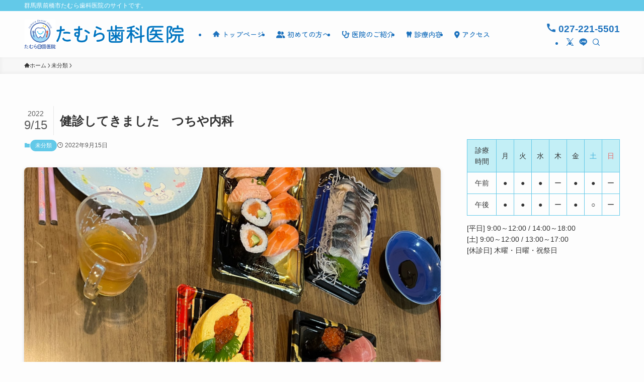

--- FILE ---
content_type: text/html; charset=UTF-8
request_url: http://tamura-dental.info/archives/1050
body_size: 16174
content:
<!DOCTYPE html>
<html lang="ja" data-loaded="false" data-scrolled="false" data-spmenu="closed">
<head>
<meta charset="utf-8">
<meta name="format-detection" content="telephone=no">
<meta http-equiv="X-UA-Compatible" content="IE=edge">
<meta name="viewport" content="width=device-width, viewport-fit=cover">
<title>健診してきました　つちや内科 &#8211; たむら歯科医院【群馬県前橋市】</title>
<meta name='robots' content='max-image-preview:large' />
<link rel="alternate" type="application/rss+xml" title="たむら歯科医院【群馬県前橋市】 &raquo; フィード" href="http://tamura-dental.info/feed" />
<link rel="alternate" type="application/rss+xml" title="たむら歯科医院【群馬県前橋市】 &raquo; コメントフィード" href="http://tamura-dental.info/comments/feed" />
<link rel="alternate" type="application/rss+xml" title="たむら歯科医院【群馬県前橋市】 &raquo; 健診してきました　つちや内科 のコメントのフィード" href="http://tamura-dental.info/archives/1050/feed" />
<link rel='stylesheet' id='font-awesome-all-css' href='http://tamura-dental.info/wp-content/themes/swell/assets/font-awesome/v6/css/all.min.css?ver=2.15.0' type='text/css' media='all' />
<link rel='stylesheet' id='wp-block-library-css' href='http://tamura-dental.info/wp-includes/css/dist/block-library/style.min.css?ver=6.2.8' type='text/css' media='all' />
<link rel='stylesheet' id='swell-icons-css' href='http://tamura-dental.info/wp-content/themes/swell/build/css/swell-icons.css?ver=2.15.0' type='text/css' media='all' />
<link rel='stylesheet' id='main_style-css' href='http://tamura-dental.info/wp-content/themes/swell/build/css/main.css?ver=2.15.0' type='text/css' media='all' />
<link rel='stylesheet' id='swell_blocks-css' href='http://tamura-dental.info/wp-content/themes/swell/build/css/blocks.css?ver=2.15.0' type='text/css' media='all' />
<style id='swell_custom-inline-css' type='text/css'>
:root{--swl-fz--content:4vw;--swl-font_family:"Helvetica Neue", Arial, "Hiragino Kaku Gothic ProN", "Hiragino Sans", Meiryo, sans-serif;--swl-font_weight:400;--color_main:#63c9e8;--color_text:#333;--color_link:#1e73be;--color_htag:#63c9e8;--color_bg:#fdfdfd;--color_gradient1:#d8ffff;--color_gradient2:#87e7ff;--color_main_thin:rgba(124, 251, 255, 0.05 );--color_main_dark:rgba(74, 151, 174, 1 );--color_list_check:#63c9e8;--color_list_num:#63c9e8;--color_list_good:#86dd7b;--color_list_triangle:#f4e03a;--color_list_bad:#f36060;--color_faq_q:#d55656;--color_faq_a:#6599b7;--color_icon_good:#3cd250;--color_icon_good_bg:#ecffe9;--color_icon_bad:#4b73eb;--color_icon_bad_bg:#eafaff;--color_icon_info:#f578b4;--color_icon_info_bg:#fff0fa;--color_icon_announce:#ffa537;--color_icon_announce_bg:#fff5f0;--color_icon_pen:#7a7a7a;--color_icon_pen_bg:#f7f7f7;--color_icon_book:#787364;--color_icon_book_bg:#f8f6ef;--color_icon_point:#ffa639;--color_icon_check:#86d67c;--color_icon_batsu:#f36060;--color_icon_hatena:#5295cc;--color_icon_caution:#f7da38;--color_icon_memo:#84878a;--color_deep01:#e44141;--color_deep02:#3d79d5;--color_deep03:#63a84d;--color_deep04:#f09f4d;--color_pale01:#fff2f0;--color_pale02:#f3f8fd;--color_pale03:#f1f9ee;--color_pale04:#fdf9ee;--color_mark_blue:#b7e3ff;--color_mark_green:#bdf9c3;--color_mark_yellow:#fcf69f;--color_mark_orange:#ffddbc;--border01:solid 1px var(--color_main);--border02:double 4px var(--color_main);--border03:dashed 2px var(--color_border);--border04:solid 4px var(--color_gray);--card_posts_thumb_ratio:56.25%;--list_posts_thumb_ratio:61.805%;--big_posts_thumb_ratio:56.25%;--thumb_posts_thumb_ratio:61.805%;--blogcard_thumb_ratio:56.25%;--color_header_bg:#fdfdfd;--color_header_text:#1e73be;--color_footer_bg:#fdfdfd;--color_footer_text:#333;--container_size:1200px;--article_size:900px;--logo_size_sp:80px;--logo_size_pc:60px;--logo_size_pcfix:50px;}.swl-cell-bg[data-icon="doubleCircle"]{--cell-icon-color:#ffc977}.swl-cell-bg[data-icon="circle"]{--cell-icon-color:#94e29c}.swl-cell-bg[data-icon="triangle"]{--cell-icon-color:#eeda2f}.swl-cell-bg[data-icon="close"]{--cell-icon-color:#ec9191}.swl-cell-bg[data-icon="hatena"]{--cell-icon-color:#93c9da}.swl-cell-bg[data-icon="check"]{--cell-icon-color:#94e29c}.swl-cell-bg[data-icon="line"]{--cell-icon-color:#9b9b9b}.cap_box[data-colset="col1"]{--capbox-color:#f59b5f;--capbox-color--bg:#fff8eb}.cap_box[data-colset="col2"]{--capbox-color:#5fb9f5;--capbox-color--bg:#edf5ff}.cap_box[data-colset="col3"]{--capbox-color:#2fcd90;--capbox-color--bg:#eafaf2}.red_{--the-btn-color:#f74a4a;--the-btn-color2:#ffbc49;--the-solid-shadow: rgba(185, 56, 56, 1 )}.blue_{--the-btn-color:#1e73be;--the-btn-color2:#63c9e8;--the-solid-shadow: rgba(23, 86, 143, 1 )}.green_{--the-btn-color:#62d847;--the-btn-color2:#7bf7bd;--the-solid-shadow: rgba(74, 162, 53, 1 )}.is-style-btn_normal{--the-btn-radius:80px}.is-style-btn_solid{--the-btn-radius:80px}.is-style-btn_shiny{--the-btn-radius:80px}.is-style-btn_line{--the-btn-radius:80px}.post_content blockquote{padding:1.5em 2em 1.5em 3em}.post_content blockquote::before{content:"";display:block;width:5px;height:calc(100% - 3em);top:1.5em;left:1.5em;border-left:solid 1px rgba(180,180,180,.75);border-right:solid 1px rgba(180,180,180,.75);}.mark_blue{background:-webkit-linear-gradient(transparent 64%,var(--color_mark_blue) 0%);background:linear-gradient(transparent 64%,var(--color_mark_blue) 0%)}.mark_green{background:-webkit-linear-gradient(transparent 64%,var(--color_mark_green) 0%);background:linear-gradient(transparent 64%,var(--color_mark_green) 0%)}.mark_yellow{background:-webkit-linear-gradient(transparent 64%,var(--color_mark_yellow) 0%);background:linear-gradient(transparent 64%,var(--color_mark_yellow) 0%)}.mark_orange{background:-webkit-linear-gradient(transparent 64%,var(--color_mark_orange) 0%);background:linear-gradient(transparent 64%,var(--color_mark_orange) 0%)}[class*="is-style-icon_"]{color:#333;border-width:0}[class*="is-style-big_icon_"]{border-width:2px;border-style:solid}[data-col="gray"] .c-balloon__text{background:#f7f7f7;border-color:#ccc}[data-col="gray"] .c-balloon__before{border-right-color:#f7f7f7}[data-col="green"] .c-balloon__text{background:#d1f8c2;border-color:#9ddd93}[data-col="green"] .c-balloon__before{border-right-color:#d1f8c2}[data-col="blue"] .c-balloon__text{background:#e2f6ff;border-color:#93d2f0}[data-col="blue"] .c-balloon__before{border-right-color:#e2f6ff}[data-col="red"] .c-balloon__text{background:#ffebeb;border-color:#f48789}[data-col="red"] .c-balloon__before{border-right-color:#ffebeb}[data-col="yellow"] .c-balloon__text{background:#f9f7d2;border-color:#fbe593}[data-col="yellow"] .c-balloon__before{border-right-color:#f9f7d2}.-type-list2 .p-postList__body::after,.-type-big .p-postList__body::after{content: "READ MORE »";}.c-postThumb__cat{background-color:#63c9e8;color:#fff;background-image: repeating-linear-gradient(-45deg,rgba(255,255,255,.1),rgba(255,255,255,.1) 6px,transparent 6px,transparent 12px)}.post_content h2:where(:not([class^="swell-block-"]):not(.faq_q):not(.p-postList__title)){padding:1em;border-radius:2px;color:#fff;background:var(--color_htag)}.post_content h2:where(:not([class^="swell-block-"]):not(.faq_q):not(.p-postList__title))::before{position:absolute;display:block;pointer-events:none;content:"";width:calc(100% - 8px);height:calc(100% - 8px);top:4px;left:4px;right:auto;bottom:auto;border:dashed 1px #fff}.post_content h3:where(:not([class^="swell-block-"]):not(.faq_q):not(.p-postList__title)){padding:0 .5em .5em}.post_content h3:where(:not([class^="swell-block-"]):not(.faq_q):not(.p-postList__title))::before{content:"";width:100%;height:4px;background:-webkit-linear-gradient(135deg, transparent 25%,var(--color_htag) 25%,var(--color_htag) 50%,transparent 50%,transparent 75%,var(--color_htag) 75%,var(--color_htag));background:linear-gradient(135deg, transparent 25%,var(--color_htag) 25%,var(--color_htag) 50%,transparent 50%,transparent 75%,var(--color_htag) 75%,var(--color_htag));background-size:4px 4px;opacity:0.5}.post_content h4:where(:not([class^="swell-block-"]):not(.faq_q):not(.p-postList__title)){padding:0 0 0 16px;border-left:solid 2px var(--color_htag)}.l-header__bar{color:#fff;background:var(--color_main)}.c-gnav a::after{background:var(--color_main);width:100%;height:0px}.p-spHeadMenu .menu-item.-current{border-bottom-color:var(--color_main)}.c-gnav > li:hover > a::after,.c-gnav > .-current > a::after{height:6px}.c-gnav .sub-menu{color:#333;background:#fff}.l-fixHeader::before{opacity:0.9}#pagetop{border-radius:50%}#fix_bottom_menu{color:#ffffff}#fix_bottom_menu::before{background:#1e73be;opacity:0.9}#before_footer_widget{margin-bottom:0}.c-widget__title.-spmenu{padding:.5em .75em;border-radius:var(--swl-radius--2, 0px);background:var(--color_main);color:#fff;}.c-widget__title.-footer{padding:.5em}.c-widget__title.-footer::before{content:"";bottom:0;left:0;width:40%;z-index:1;background:var(--color_main)}.c-widget__title.-footer::after{content:"";bottom:0;left:0;width:100%;background:var(--color_border)}.c-secTitle{border-left:solid 2px var(--color_main);padding:0em .75em}.p-spMenu{color:#333}.p-spMenu__inner::before{background:#fdfdfd;opacity:1}.p-spMenu__overlay{background:#000;opacity:0.6}[class*="page-numbers"]{color:#fff;background-color:#dedede}a{text-decoration: none}.l-topTitleArea.c-filterLayer::before{background-color:#00b8dd;opacity:0.5;content:""}@media screen and (min-width: 960px){:root{}}@media screen and (max-width: 959px){:root{}.l-header__logo{margin-right:auto}.l-header__inner{-webkit-box-pack:end;-webkit-justify-content:flex-end;justify-content:flex-end}}@media screen and (min-width: 600px){:root{--swl-fz--content:16px;}}@media screen and (max-width: 599px){:root{}}@media (min-width: 1108px) {.alignwide{left:-100px;width:calc(100% + 200px);}}@media (max-width: 1108px) {.-sidebar-off .swell-block-fullWide__inner.l-container .alignwide{left:0px;width:100%;}}.l-fixHeader .l-fixHeader__gnav{order:0}[data-scrolled=true] .l-fixHeader[data-ready]{opacity:1;-webkit-transform:translateY(0)!important;transform:translateY(0)!important;visibility:visible}.-body-solid .l-fixHeader{box-shadow:0 2px 4px var(--swl-color_shadow)}.l-fixHeader__inner{align-items:stretch;color:var(--color_header_text);display:flex;padding-bottom:0;padding-top:0;position:relative;z-index:1}.l-fixHeader__logo{align-items:center;display:flex;line-height:1;margin-right:24px;order:0;padding:16px 0}[data-scrolled=true] #fix_bottom_menu{bottom:0}#fix_bottom_menu{box-shadow:0 0 4px rgba(0,0,0,.1);transition:bottom .4s;width:100%;z-index:100}#fix_bottom_menu:before{display:block;z-index:0}#fix_bottom_menu .menu_list{align-items:center;display:flex;height:50px;justify-content:space-between;padding:2px 0 0;position:relative;z-index:1}#fix_bottom_menu .menu_btn .open_btn{opacity:1;-webkit-transform:scale(1.1);transform:scale(1.1)}#fix_bottom_menu .menu-item{flex:1 1 100%;margin:0;padding:0;text-align:center}#fix_bottom_menu .menu-item a{color:inherit;display:block;line-height:1;text-decoration:none}#fix_bottom_menu .menu-item i{color:inherit;display:block;font-size:20px;height:20px;line-height:20px;text-align:center}#fix_bottom_menu .menu-item i:before{color:inherit;display:inline-block}#fix_bottom_menu span{color:inherit;display:block;font-size:10px;line-height:1;margin-top:4px;width:100%}@media not all and (min-width:960px){#fix_bottom_menu{display:block;padding-bottom:calc(env(safe-area-inset-bottom)*.5)}}.is-style-btn_normal a,.is-style-btn_shiny a{box-shadow:var(--swl-btn_shadow)}.c-shareBtns__btn,.is-style-balloon>.c-tabList .c-tabList__button,.p-snsCta,[class*=page-numbers]{box-shadow:var(--swl-box_shadow)}.p-articleThumb__img,.p-articleThumb__youtube{box-shadow:var(--swl-img_shadow)}.p-pickupBanners__item .c-bannerLink,.p-postList__thumb{box-shadow:0 2px 8px rgba(0,0,0,.1),0 4px 4px -4px rgba(0,0,0,.1)}.p-postList.-w-ranking li:before{background-image:repeating-linear-gradient(-45deg,hsla(0,0%,100%,.1),hsla(0,0%,100%,.1) 6px,transparent 0,transparent 12px);box-shadow:1px 1px 4px rgba(0,0,0,.2)}:root{--swl-radius--2:2px;--swl-radius--4:4px;--swl-radius--8:8px}.c-categoryList__link,.c-tagList__link,.tag-cloud-link{border-radius:16px;padding:6px 10px}.-related .p-postList__thumb,.is-style-bg_gray,.is-style-bg_main,.is-style-bg_main_thin,.is-style-bg_stripe,.is-style-border_dg,.is-style-border_dm,.is-style-border_sg,.is-style-border_sm,.is-style-dent_box,.is-style-note_box,.is-style-stitch,[class*=is-style-big_icon_],input[type=number],input[type=text],textarea{border-radius:4px}.-ps-style-img .p-postList__link,.-type-thumb .p-postList__link,.p-postList__thumb{border-radius:12px;overflow:hidden;z-index:0}.c-widget .-type-list.-w-ranking .p-postList__item:before{border-radius:16px;left:2px;top:2px}.c-widget .-type-card.-w-ranking .p-postList__item:before{border-radius:0 0 4px 4px}.c-postThumb__cat{border-radius:16px;margin:.5em;padding:0 8px}.cap_box_ttl{border-radius:2px 2px 0 0}.cap_box_content{border-radius:0 0 2px 2px}.cap_box.is-style-small_ttl .cap_box_content{border-radius:0 2px 2px 2px}.cap_box.is-style-inner .cap_box_content,.cap_box.is-style-onborder_ttl .cap_box_content,.cap_box.is-style-onborder_ttl2 .cap_box_content,.cap_box.is-style-onborder_ttl2 .cap_box_ttl,.cap_box.is-style-shadow{border-radius:2px}.is-style-more_btn a,.p-postList__body:after,.submit{border-radius:40px}@media (min-width:960px){#sidebar .-type-list .p-postList__thumb{border-radius:8px}}@media not all and (min-width:960px){.-ps-style-img .p-postList__link,.-type-thumb .p-postList__link,.p-postList__thumb{border-radius:8px}}.l-header__bar{position:relative;width:100%}.l-header__bar .c-catchphrase{color:inherit;font-size:12px;letter-spacing:var(--swl-letter_spacing,.2px);line-height:14px;margin-right:auto;overflow:hidden;padding:4px 0;white-space:nowrap;width:50%}.l-header__bar .c-iconList .c-iconList__link{margin:0;padding:4px 6px}.l-header__barInner{align-items:center;display:flex;justify-content:flex-end}@media (min-width:960px){.-series .l-header__inner{align-items:stretch;display:flex}.-series .l-header__logo{align-items:center;display:flex;flex-wrap:wrap;margin-right:24px;padding:16px 0}.-series .l-header__logo .c-catchphrase{font-size:13px;padding:4px 0}.-series .c-headLogo{margin-right:16px}.-series-right .l-header__inner{justify-content:space-between}.-series-right .c-gnavWrap{margin-left:auto}.-series-right .w-header{margin-left:12px}.-series-left .w-header{margin-left:auto}}@media (min-width:960px) and (min-width:600px){.-series .c-headLogo{max-width:400px}}.c-gnav .sub-menu a:before,.c-listMenu a:before{-webkit-font-smoothing:antialiased;-moz-osx-font-smoothing:grayscale;font-family:icomoon!important;font-style:normal;font-variant:normal;font-weight:400;line-height:1;text-transform:none}.c-submenuToggleBtn{display:none}.c-listMenu a{padding:.75em 1em .75em 1.5em;transition:padding .25s}.c-listMenu a:hover{padding-left:1.75em;padding-right:.75em}.c-gnav .sub-menu a:before,.c-listMenu a:before{color:inherit;content:"\e921";display:inline-block;left:2px;position:absolute;top:50%;-webkit-transform:translateY(-50%);transform:translateY(-50%);vertical-align:middle}.widget_categories>ul>.cat-item>a,.wp-block-categories-list>li>a{padding-left:1.75em}.c-listMenu .children,.c-listMenu .sub-menu{margin:0}.c-listMenu .children a,.c-listMenu .sub-menu a{font-size:.9em;padding-left:2.5em}.c-listMenu .children a:before,.c-listMenu .sub-menu a:before{left:1em}.c-listMenu .children a:hover,.c-listMenu .sub-menu a:hover{padding-left:2.75em}.c-listMenu .children ul a,.c-listMenu .sub-menu ul a{padding-left:3.25em}.c-listMenu .children ul a:before,.c-listMenu .sub-menu ul a:before{left:1.75em}.c-listMenu .children ul a:hover,.c-listMenu .sub-menu ul a:hover{padding-left:3.5em}.c-gnav li:hover>.sub-menu{opacity:1;visibility:visible}.c-gnav .sub-menu:before{background:inherit;content:"";height:100%;left:0;position:absolute;top:0;width:100%;z-index:0}.c-gnav .sub-menu .sub-menu{left:100%;top:0;z-index:-1}.c-gnav .sub-menu a{padding-left:2em}.c-gnav .sub-menu a:before{left:.5em}.c-gnav .sub-menu a:hover .ttl{left:4px}:root{--color_content_bg:var(--color_bg);}.c-widget__title.-side{padding:.5em}.c-widget__title.-side::before{content:"";bottom:0;left:0;width:40%;z-index:1;background:var(--color_main)}.c-widget__title.-side::after{content:"";bottom:0;left:0;width:100%;background:var(--color_border)}.c-shareBtns__item:not(:last-child){margin-right:4px}.c-shareBtns__btn{padding:8px 0}@media screen and (min-width: 960px){:root{}}@media screen and (max-width: 959px){:root{}}@media screen and (min-width: 600px){:root{}}@media screen and (max-width: 599px){:root{}}.swell-block-fullWide__inner.l-container{--swl-fw_inner_pad:var(--swl-pad_container,0px)}@media (min-width:960px){.-sidebar-on .l-content .alignfull,.-sidebar-on .l-content .alignwide{left:-16px;width:calc(100% + 32px)}.swell-block-fullWide__inner.l-article{--swl-fw_inner_pad:var(--swl-pad_post_content,0px)}.-sidebar-on .swell-block-fullWide__inner .alignwide{left:0;width:100%}.-sidebar-on .swell-block-fullWide__inner .alignfull{left:calc(0px - var(--swl-fw_inner_pad, 0))!important;margin-left:0!important;margin-right:0!important;width:calc(100% + var(--swl-fw_inner_pad, 0)*2)!important}}.p-relatedPosts .p-postList__item{margin-bottom:1.5em}.p-relatedPosts .p-postList__times,.p-relatedPosts .p-postList__times>:last-child{margin-right:0}@media (min-width:600px){.p-relatedPosts .p-postList__item{width:33.33333%}}@media screen and (min-width:600px) and (max-width:1239px){.p-relatedPosts .p-postList__item:nth-child(7),.p-relatedPosts .p-postList__item:nth-child(8){display:none}}@media screen and (min-width:1240px){.p-relatedPosts .p-postList__item{width:25%}}.-index-off .p-toc,.swell-toc-placeholder:empty{display:none}.p-toc.-modal{height:100%;margin:0;overflow-y:auto;padding:0}#main_content .p-toc{border-radius:var(--swl-radius--2,0);margin:4em auto;max-width:800px}#sidebar .p-toc{margin-top:-.5em}.p-toc .__pn:before{content:none!important;counter-increment:none}.p-toc .__prev{margin:0 0 1em}.p-toc .__next{margin:1em 0 0}.p-toc.is-omitted:not([data-omit=ct]) [data-level="2"] .p-toc__childList{height:0;margin-bottom:-.5em;visibility:hidden}.p-toc.is-omitted:not([data-omit=nest]){position:relative}.p-toc.is-omitted:not([data-omit=nest]):before{background:linear-gradient(hsla(0,0%,100%,0),var(--color_bg));bottom:5em;content:"";height:4em;left:0;opacity:.75;pointer-events:none;position:absolute;width:100%;z-index:1}.p-toc.is-omitted:not([data-omit=nest]):after{background:var(--color_bg);bottom:0;content:"";height:5em;left:0;opacity:.75;position:absolute;width:100%;z-index:1}.p-toc.is-omitted:not([data-omit=nest]) .__next,.p-toc.is-omitted:not([data-omit=nest]) [data-omit="1"]{display:none}.p-toc .p-toc__expandBtn{background-color:#f7f7f7;border:rgba(0,0,0,.2);border-radius:5em;box-shadow:0 0 0 1px #bbb;color:#333;display:block;font-size:14px;line-height:1.5;margin:.75em auto 0;min-width:6em;padding:.5em 1em;position:relative;transition:box-shadow .25s;z-index:2}.p-toc[data-omit=nest] .p-toc__expandBtn{display:inline-block;font-size:13px;margin:0 0 0 1.25em;padding:.5em .75em}.p-toc:not([data-omit=nest]) .p-toc__expandBtn:after,.p-toc:not([data-omit=nest]) .p-toc__expandBtn:before{border-top-color:inherit;border-top-style:dotted;border-top-width:3px;content:"";display:block;height:1px;position:absolute;top:calc(50% - 1px);transition:border-color .25s;width:100%;width:22px}.p-toc:not([data-omit=nest]) .p-toc__expandBtn:before{right:calc(100% + 1em)}.p-toc:not([data-omit=nest]) .p-toc__expandBtn:after{left:calc(100% + 1em)}.p-toc.is-expanded .p-toc__expandBtn{border-color:transparent}.p-toc__ttl{display:block;font-size:1.2em;line-height:1;position:relative;text-align:center}.p-toc__ttl:before{content:"\e918";display:inline-block;font-family:icomoon;margin-right:.5em;padding-bottom:2px;vertical-align:middle}#index_modal .p-toc__ttl{margin-bottom:.5em}.p-toc__list li{line-height:1.6}.p-toc__list>li+li{margin-top:.5em}.p-toc__list .p-toc__childList{padding-left:.5em}.p-toc__list [data-level="3"]{font-size:.9em}.p-toc__list .mininote{display:none}.post_content .p-toc__list{padding-left:0}#sidebar .p-toc__list{margin-bottom:0}#sidebar .p-toc__list .p-toc__childList{padding-left:0}.p-toc__link{color:inherit;font-size:inherit;text-decoration:none}.p-toc__link:hover{opacity:.8}.p-toc.-double{background:var(--color_gray);background:linear-gradient(-45deg,transparent 25%,var(--color_gray) 25%,var(--color_gray) 50%,transparent 50%,transparent 75%,var(--color_gray) 75%,var(--color_gray));background-clip:padding-box;background-size:4px 4px;border-bottom:4px double var(--color_border);border-top:4px double var(--color_border);padding:1.5em 1em 1em}.p-toc.-double .p-toc__ttl{margin-bottom:.75em}@media (min-width:960px){#main_content .p-toc{width:92%}}@media (hover:hover){.p-toc .p-toc__expandBtn:hover{border-color:transparent;box-shadow:0 0 0 2px currentcolor}}@media (min-width:600px){.p-toc.-double{padding:2em}}.p-pnLinks{align-items:stretch;display:flex;justify-content:space-between;margin:2em 0}.p-pnLinks__item{font-size:3vw;position:relative;width:49%}.p-pnLinks__item:before{content:"";display:block;height:.5em;pointer-events:none;position:absolute;top:50%;width:.5em;z-index:1}.p-pnLinks__item.-prev:before{border-bottom:1px solid;border-left:1px solid;left:.35em;-webkit-transform:rotate(45deg) translateY(-50%);transform:rotate(45deg) translateY(-50%)}.p-pnLinks__item.-prev .p-pnLinks__thumb{margin-right:8px}.p-pnLinks__item.-next .p-pnLinks__link{justify-content:flex-end}.p-pnLinks__item.-next:before{border-bottom:1px solid;border-right:1px solid;right:.35em;-webkit-transform:rotate(-45deg) translateY(-50%);transform:rotate(-45deg) translateY(-50%)}.p-pnLinks__item.-next .p-pnLinks__thumb{margin-left:8px;order:2}.p-pnLinks__item.-next:first-child{margin-left:auto}.p-pnLinks__link{align-items:center;border-radius:var(--swl-radius--2,0);color:inherit;display:flex;height:100%;line-height:1.4;min-height:4em;padding:.6em 1em .5em;position:relative;text-decoration:none;transition:box-shadow .25s;width:100%}.p-pnLinks__thumb{border-radius:var(--swl-radius--4,0);height:32px;-o-object-fit:cover;object-fit:cover;width:48px}.p-pnLinks .-prev .p-pnLinks__link{border-left:1.25em solid var(--color_main)}.p-pnLinks .-prev:before{color:#fff}.p-pnLinks .-next .p-pnLinks__link{border-right:1.25em solid var(--color_main)}.p-pnLinks .-next:before{color:#fff}@media not all and (min-width:960px){.p-pnLinks.-thumb-on{display:block}.p-pnLinks.-thumb-on .p-pnLinks__item{width:100%}}@media (min-width:600px){.p-pnLinks__item{font-size:13px}.p-pnLinks__thumb{height:48px;width:72px}.p-pnLinks__title{transition:-webkit-transform .25s;transition:transform .25s;transition:transform .25s,-webkit-transform .25s}.-prev>.p-pnLinks__link:hover .p-pnLinks__title{-webkit-transform:translateX(4px);transform:translateX(4px)}.-next>.p-pnLinks__link:hover .p-pnLinks__title{-webkit-transform:translateX(-4px);transform:translateX(-4px)}.p-pnLinks .-prev .p-pnLinks__link:hover{box-shadow:1px 1px 2px var(--swl-color_shadow)}.p-pnLinks .-next .p-pnLinks__link:hover{box-shadow:-1px 1px 2px var(--swl-color_shadow)}}
</style>
<link rel='stylesheet' id='swell-parts/footer-css' href='http://tamura-dental.info/wp-content/themes/swell/build/css/modules/parts/footer.css?ver=2.15.0' type='text/css' media='all' />
<link rel='stylesheet' id='swell-page/single-css' href='http://tamura-dental.info/wp-content/themes/swell/build/css/modules/page/single.css?ver=2.15.0' type='text/css' media='all' />
<link rel='stylesheet' id='classic-theme-styles-css' href='http://tamura-dental.info/wp-includes/css/classic-themes.min.css?ver=6.2.8' type='text/css' media='all' />
<style id='global-styles-inline-css' type='text/css'>
body{--wp--preset--color--black: #000;--wp--preset--color--cyan-bluish-gray: #abb8c3;--wp--preset--color--white: #fff;--wp--preset--color--pale-pink: #f78da7;--wp--preset--color--vivid-red: #cf2e2e;--wp--preset--color--luminous-vivid-orange: #ff6900;--wp--preset--color--luminous-vivid-amber: #fcb900;--wp--preset--color--light-green-cyan: #7bdcb5;--wp--preset--color--vivid-green-cyan: #00d084;--wp--preset--color--pale-cyan-blue: #8ed1fc;--wp--preset--color--vivid-cyan-blue: #0693e3;--wp--preset--color--vivid-purple: #9b51e0;--wp--preset--color--swl-main: var(--color_main);--wp--preset--color--swl-main-thin: var(--color_main_thin);--wp--preset--color--swl-gray: var(--color_gray);--wp--preset--color--swl-deep-01: var(--color_deep01);--wp--preset--color--swl-deep-02: var(--color_deep02);--wp--preset--color--swl-deep-03: var(--color_deep03);--wp--preset--color--swl-deep-04: var(--color_deep04);--wp--preset--color--swl-pale-01: var(--color_pale01);--wp--preset--color--swl-pale-02: var(--color_pale02);--wp--preset--color--swl-pale-03: var(--color_pale03);--wp--preset--color--swl-pale-04: var(--color_pale04);--wp--preset--gradient--vivid-cyan-blue-to-vivid-purple: linear-gradient(135deg,rgba(6,147,227,1) 0%,rgb(155,81,224) 100%);--wp--preset--gradient--light-green-cyan-to-vivid-green-cyan: linear-gradient(135deg,rgb(122,220,180) 0%,rgb(0,208,130) 100%);--wp--preset--gradient--luminous-vivid-amber-to-luminous-vivid-orange: linear-gradient(135deg,rgba(252,185,0,1) 0%,rgba(255,105,0,1) 100%);--wp--preset--gradient--luminous-vivid-orange-to-vivid-red: linear-gradient(135deg,rgba(255,105,0,1) 0%,rgb(207,46,46) 100%);--wp--preset--gradient--very-light-gray-to-cyan-bluish-gray: linear-gradient(135deg,rgb(238,238,238) 0%,rgb(169,184,195) 100%);--wp--preset--gradient--cool-to-warm-spectrum: linear-gradient(135deg,rgb(74,234,220) 0%,rgb(151,120,209) 20%,rgb(207,42,186) 40%,rgb(238,44,130) 60%,rgb(251,105,98) 80%,rgb(254,248,76) 100%);--wp--preset--gradient--blush-light-purple: linear-gradient(135deg,rgb(255,206,236) 0%,rgb(152,150,240) 100%);--wp--preset--gradient--blush-bordeaux: linear-gradient(135deg,rgb(254,205,165) 0%,rgb(254,45,45) 50%,rgb(107,0,62) 100%);--wp--preset--gradient--luminous-dusk: linear-gradient(135deg,rgb(255,203,112) 0%,rgb(199,81,192) 50%,rgb(65,88,208) 100%);--wp--preset--gradient--pale-ocean: linear-gradient(135deg,rgb(255,245,203) 0%,rgb(182,227,212) 50%,rgb(51,167,181) 100%);--wp--preset--gradient--electric-grass: linear-gradient(135deg,rgb(202,248,128) 0%,rgb(113,206,126) 100%);--wp--preset--gradient--midnight: linear-gradient(135deg,rgb(2,3,129) 0%,rgb(40,116,252) 100%);--wp--preset--duotone--dark-grayscale: url('#wp-duotone-dark-grayscale');--wp--preset--duotone--grayscale: url('#wp-duotone-grayscale');--wp--preset--duotone--purple-yellow: url('#wp-duotone-purple-yellow');--wp--preset--duotone--blue-red: url('#wp-duotone-blue-red');--wp--preset--duotone--midnight: url('#wp-duotone-midnight');--wp--preset--duotone--magenta-yellow: url('#wp-duotone-magenta-yellow');--wp--preset--duotone--purple-green: url('#wp-duotone-purple-green');--wp--preset--duotone--blue-orange: url('#wp-duotone-blue-orange');--wp--preset--font-size--small: 0.9em;--wp--preset--font-size--medium: 1.1em;--wp--preset--font-size--large: 1.25em;--wp--preset--font-size--x-large: 42px;--wp--preset--font-size--xs: 0.75em;--wp--preset--font-size--huge: 1.6em;--wp--preset--spacing--20: 0.44rem;--wp--preset--spacing--30: 0.67rem;--wp--preset--spacing--40: 1rem;--wp--preset--spacing--50: 1.5rem;--wp--preset--spacing--60: 2.25rem;--wp--preset--spacing--70: 3.38rem;--wp--preset--spacing--80: 5.06rem;--wp--preset--shadow--natural: 6px 6px 9px rgba(0, 0, 0, 0.2);--wp--preset--shadow--deep: 12px 12px 50px rgba(0, 0, 0, 0.4);--wp--preset--shadow--sharp: 6px 6px 0px rgba(0, 0, 0, 0.2);--wp--preset--shadow--outlined: 6px 6px 0px -3px rgba(255, 255, 255, 1), 6px 6px rgba(0, 0, 0, 1);--wp--preset--shadow--crisp: 6px 6px 0px rgba(0, 0, 0, 1);}:where(.is-layout-flex){gap: 0.5em;}body .is-layout-flow > .alignleft{float: left;margin-inline-start: 0;margin-inline-end: 2em;}body .is-layout-flow > .alignright{float: right;margin-inline-start: 2em;margin-inline-end: 0;}body .is-layout-flow > .aligncenter{margin-left: auto !important;margin-right: auto !important;}body .is-layout-constrained > .alignleft{float: left;margin-inline-start: 0;margin-inline-end: 2em;}body .is-layout-constrained > .alignright{float: right;margin-inline-start: 2em;margin-inline-end: 0;}body .is-layout-constrained > .aligncenter{margin-left: auto !important;margin-right: auto !important;}body .is-layout-constrained > :where(:not(.alignleft):not(.alignright):not(.alignfull)){max-width: var(--wp--style--global--content-size);margin-left: auto !important;margin-right: auto !important;}body .is-layout-constrained > .alignwide{max-width: var(--wp--style--global--wide-size);}body .is-layout-flex{display: flex;}body .is-layout-flex{flex-wrap: wrap;align-items: center;}body .is-layout-flex > *{margin: 0;}:where(.wp-block-columns.is-layout-flex){gap: 2em;}.has-black-color{color: var(--wp--preset--color--black) !important;}.has-cyan-bluish-gray-color{color: var(--wp--preset--color--cyan-bluish-gray) !important;}.has-white-color{color: var(--wp--preset--color--white) !important;}.has-pale-pink-color{color: var(--wp--preset--color--pale-pink) !important;}.has-vivid-red-color{color: var(--wp--preset--color--vivid-red) !important;}.has-luminous-vivid-orange-color{color: var(--wp--preset--color--luminous-vivid-orange) !important;}.has-luminous-vivid-amber-color{color: var(--wp--preset--color--luminous-vivid-amber) !important;}.has-light-green-cyan-color{color: var(--wp--preset--color--light-green-cyan) !important;}.has-vivid-green-cyan-color{color: var(--wp--preset--color--vivid-green-cyan) !important;}.has-pale-cyan-blue-color{color: var(--wp--preset--color--pale-cyan-blue) !important;}.has-vivid-cyan-blue-color{color: var(--wp--preset--color--vivid-cyan-blue) !important;}.has-vivid-purple-color{color: var(--wp--preset--color--vivid-purple) !important;}.has-black-background-color{background-color: var(--wp--preset--color--black) !important;}.has-cyan-bluish-gray-background-color{background-color: var(--wp--preset--color--cyan-bluish-gray) !important;}.has-white-background-color{background-color: var(--wp--preset--color--white) !important;}.has-pale-pink-background-color{background-color: var(--wp--preset--color--pale-pink) !important;}.has-vivid-red-background-color{background-color: var(--wp--preset--color--vivid-red) !important;}.has-luminous-vivid-orange-background-color{background-color: var(--wp--preset--color--luminous-vivid-orange) !important;}.has-luminous-vivid-amber-background-color{background-color: var(--wp--preset--color--luminous-vivid-amber) !important;}.has-light-green-cyan-background-color{background-color: var(--wp--preset--color--light-green-cyan) !important;}.has-vivid-green-cyan-background-color{background-color: var(--wp--preset--color--vivid-green-cyan) !important;}.has-pale-cyan-blue-background-color{background-color: var(--wp--preset--color--pale-cyan-blue) !important;}.has-vivid-cyan-blue-background-color{background-color: var(--wp--preset--color--vivid-cyan-blue) !important;}.has-vivid-purple-background-color{background-color: var(--wp--preset--color--vivid-purple) !important;}.has-black-border-color{border-color: var(--wp--preset--color--black) !important;}.has-cyan-bluish-gray-border-color{border-color: var(--wp--preset--color--cyan-bluish-gray) !important;}.has-white-border-color{border-color: var(--wp--preset--color--white) !important;}.has-pale-pink-border-color{border-color: var(--wp--preset--color--pale-pink) !important;}.has-vivid-red-border-color{border-color: var(--wp--preset--color--vivid-red) !important;}.has-luminous-vivid-orange-border-color{border-color: var(--wp--preset--color--luminous-vivid-orange) !important;}.has-luminous-vivid-amber-border-color{border-color: var(--wp--preset--color--luminous-vivid-amber) !important;}.has-light-green-cyan-border-color{border-color: var(--wp--preset--color--light-green-cyan) !important;}.has-vivid-green-cyan-border-color{border-color: var(--wp--preset--color--vivid-green-cyan) !important;}.has-pale-cyan-blue-border-color{border-color: var(--wp--preset--color--pale-cyan-blue) !important;}.has-vivid-cyan-blue-border-color{border-color: var(--wp--preset--color--vivid-cyan-blue) !important;}.has-vivid-purple-border-color{border-color: var(--wp--preset--color--vivid-purple) !important;}.has-vivid-cyan-blue-to-vivid-purple-gradient-background{background: var(--wp--preset--gradient--vivid-cyan-blue-to-vivid-purple) !important;}.has-light-green-cyan-to-vivid-green-cyan-gradient-background{background: var(--wp--preset--gradient--light-green-cyan-to-vivid-green-cyan) !important;}.has-luminous-vivid-amber-to-luminous-vivid-orange-gradient-background{background: var(--wp--preset--gradient--luminous-vivid-amber-to-luminous-vivid-orange) !important;}.has-luminous-vivid-orange-to-vivid-red-gradient-background{background: var(--wp--preset--gradient--luminous-vivid-orange-to-vivid-red) !important;}.has-very-light-gray-to-cyan-bluish-gray-gradient-background{background: var(--wp--preset--gradient--very-light-gray-to-cyan-bluish-gray) !important;}.has-cool-to-warm-spectrum-gradient-background{background: var(--wp--preset--gradient--cool-to-warm-spectrum) !important;}.has-blush-light-purple-gradient-background{background: var(--wp--preset--gradient--blush-light-purple) !important;}.has-blush-bordeaux-gradient-background{background: var(--wp--preset--gradient--blush-bordeaux) !important;}.has-luminous-dusk-gradient-background{background: var(--wp--preset--gradient--luminous-dusk) !important;}.has-pale-ocean-gradient-background{background: var(--wp--preset--gradient--pale-ocean) !important;}.has-electric-grass-gradient-background{background: var(--wp--preset--gradient--electric-grass) !important;}.has-midnight-gradient-background{background: var(--wp--preset--gradient--midnight) !important;}.has-small-font-size{font-size: var(--wp--preset--font-size--small) !important;}.has-medium-font-size{font-size: var(--wp--preset--font-size--medium) !important;}.has-large-font-size{font-size: var(--wp--preset--font-size--large) !important;}.has-x-large-font-size{font-size: var(--wp--preset--font-size--x-large) !important;}
.wp-block-navigation a:where(:not(.wp-element-button)){color: inherit;}
:where(.wp-block-columns.is-layout-flex){gap: 2em;}
.wp-block-pullquote{font-size: 1.5em;line-height: 1.6;}
</style>
<link rel='stylesheet' id='whats-new-style-css' href='http://tamura-dental.info/wp-content/plugins/whats-new-genarator/whats-new.css?ver=2.0.2' type='text/css' media='all' />
<link rel='stylesheet' id='wp-featherlight-css' href='http://tamura-dental.info/wp-content/plugins/wp-featherlight/css/wp-featherlight.min.css?ver=1.1.0' type='text/css' media='all' />

<noscript><link href="http://tamura-dental.info/wp-content/themes/swell/build/css/noscript.css" rel="stylesheet"></noscript>
<link rel="https://api.w.org/" href="http://tamura-dental.info/wp-json/" /><link rel="alternate" type="application/json" href="http://tamura-dental.info/wp-json/wp/v2/posts/1050" /><link rel="canonical" href="http://tamura-dental.info/archives/1050" />
<link rel='shortlink' href='http://tamura-dental.info/?p=1050' />
<!-- Favicon Rotator -->
<!-- End Favicon Rotator -->
		<style type="text/css" id="wp-custom-css">
			/* Googleフォント Zen Maru Gothic */
@import url('https://fonts.googleapis.com/css2?family=Zen+Maru+Gothic:wght@500&display=swap');

/* ヘッダーメニューのフォント変更 */
.c-gnav>.menu-item>a .ttl {
font-family: 'Zen Maru Gothic', sans-serif;
color: #1e73be;
}
  /* 診療時間表の書式（ここから）*/
.biz-hour {
  display: block;
  border-collapse: collapse;
}
.biz-hour th, .biz-hour td {
  padding: 10px;
  text-align: center;
  /* 枠線。色を変えたい時は#ff6680というところをお好みで */
  border: 1px solid #63c9e8;
}

/* 最上段の表の見出し。background-colorを書き換えれば背景色が変わります。 */
.biz-hour th {
background-color: #c3eff6;
  font-weight: normal;
}

/* 「土」の文字色 */
.biz-hour th.sat {
  color: #3db2da;
}

/* 「日」の文字色 */
.biz-hour th.sun {
  color: #e66a6a;
}
  /* 診療時間表の書式（ここまで）*/




/* 投稿・固定ページ・記事一覧リストのタイトルとパンくずリストとの間の上部余白をなくす */
#content {
padding-top: 0;
}

/*固定ページのタイトル*/
.c-pageTitle{
font-size:1.5rem;
}

/*固定フッターの常時表示*/
[data-scrolled=false] #fix_bottom_menu{bottom:0}

/*固定フッターの地図アイコン*/
.icon-swell:before{content:url('data:image/svg+xml;charset=utf8,%3C%3Fxml%20version%3D%221.0%22%20encoding%3D%22utf-8%22%3F%3E%3Csvg%20version%3D%221.1%22%20id%3D%22%E3%83%AC%E3%82%A4%E3%83%A4%E3%83%BC_1%22%20xmlns%3D%22http%3A%2F%2Fwww.w3.org%2F2000%2Fsvg%22%20x%3D%220px%22%20y%3D%220px%22%20viewBox%3D%220%200%20213.2%20288%22%20style%3D%22enable-background%3Anew%200%200%20213.2%20288%3B%22%20xml%3Aspace%3D%22preserve%22%3E%3Cstyle%20type%3D%22text%2Fcss%22%3E%20.st0%7Bfill%3A%23FFFFFF%3B%7D%3C%2Fstyle%3E%3Cpath%20class%3D%22st0%22%20d%3D%22M119.1%2C277.7C147.4%2C242.2%2C212%2C156.3%2C212%2C108C212%2C49.5%2C164.5%2C2%2C106%2C2S0%2C49.5%2C0%2C108c0%2C48.3%2C64.6%2C134.2%2C92.9%2C169.6%20C99.7%2C286.1%2C112.3%2C286.1%2C119.1%2C277.7L119.1%2C277.7z%20M106%2C72.7c19.5%2C0%2C35.3%2C15.8%2C35.3%2C35.3s-15.8%2C35.3-35.3%2C35.3S70.7%2C127.5%2C70.7%2C108%20S86.5%2C72.7%2C106%2C72.7z%22%2F%3E%3C%2Fsvg%3E');width:18px;margin-top:-3px;margin-bottom:3px}




/*固定フッターの高さ*/
#fix_bottom_menu .menu_list {
	height: 70px;}

/*固定フッターの文字サイズ*/
#fix_bottom_menu .menu_list span{
font-size:15px;
line-height:1.5em;
}		</style>
		
<link rel="stylesheet" href="http://tamura-dental.info/wp-content/themes/swell/build/css/print.css" media="print" >
<meta name="google-site-verification" content="Z4SkkXf5Q9vQoOPdBaa-WTolDFb33fBdW3IQR9ZWmeM" />
</head>
<body>
<svg xmlns="http://www.w3.org/2000/svg" viewBox="0 0 0 0" width="0" height="0" focusable="false" role="none" style="visibility: hidden; position: absolute; left: -9999px; overflow: hidden;" ><defs><filter id="wp-duotone-dark-grayscale"><feColorMatrix color-interpolation-filters="sRGB" type="matrix" values=" .299 .587 .114 0 0 .299 .587 .114 0 0 .299 .587 .114 0 0 .299 .587 .114 0 0 " /><feComponentTransfer color-interpolation-filters="sRGB" ><feFuncR type="table" tableValues="0 0.49803921568627" /><feFuncG type="table" tableValues="0 0.49803921568627" /><feFuncB type="table" tableValues="0 0.49803921568627" /><feFuncA type="table" tableValues="1 1" /></feComponentTransfer><feComposite in2="SourceGraphic" operator="in" /></filter></defs></svg><svg xmlns="http://www.w3.org/2000/svg" viewBox="0 0 0 0" width="0" height="0" focusable="false" role="none" style="visibility: hidden; position: absolute; left: -9999px; overflow: hidden;" ><defs><filter id="wp-duotone-grayscale"><feColorMatrix color-interpolation-filters="sRGB" type="matrix" values=" .299 .587 .114 0 0 .299 .587 .114 0 0 .299 .587 .114 0 0 .299 .587 .114 0 0 " /><feComponentTransfer color-interpolation-filters="sRGB" ><feFuncR type="table" tableValues="0 1" /><feFuncG type="table" tableValues="0 1" /><feFuncB type="table" tableValues="0 1" /><feFuncA type="table" tableValues="1 1" /></feComponentTransfer><feComposite in2="SourceGraphic" operator="in" /></filter></defs></svg><svg xmlns="http://www.w3.org/2000/svg" viewBox="0 0 0 0" width="0" height="0" focusable="false" role="none" style="visibility: hidden; position: absolute; left: -9999px; overflow: hidden;" ><defs><filter id="wp-duotone-purple-yellow"><feColorMatrix color-interpolation-filters="sRGB" type="matrix" values=" .299 .587 .114 0 0 .299 .587 .114 0 0 .299 .587 .114 0 0 .299 .587 .114 0 0 " /><feComponentTransfer color-interpolation-filters="sRGB" ><feFuncR type="table" tableValues="0.54901960784314 0.98823529411765" /><feFuncG type="table" tableValues="0 1" /><feFuncB type="table" tableValues="0.71764705882353 0.25490196078431" /><feFuncA type="table" tableValues="1 1" /></feComponentTransfer><feComposite in2="SourceGraphic" operator="in" /></filter></defs></svg><svg xmlns="http://www.w3.org/2000/svg" viewBox="0 0 0 0" width="0" height="0" focusable="false" role="none" style="visibility: hidden; position: absolute; left: -9999px; overflow: hidden;" ><defs><filter id="wp-duotone-blue-red"><feColorMatrix color-interpolation-filters="sRGB" type="matrix" values=" .299 .587 .114 0 0 .299 .587 .114 0 0 .299 .587 .114 0 0 .299 .587 .114 0 0 " /><feComponentTransfer color-interpolation-filters="sRGB" ><feFuncR type="table" tableValues="0 1" /><feFuncG type="table" tableValues="0 0.27843137254902" /><feFuncB type="table" tableValues="0.5921568627451 0.27843137254902" /><feFuncA type="table" tableValues="1 1" /></feComponentTransfer><feComposite in2="SourceGraphic" operator="in" /></filter></defs></svg><svg xmlns="http://www.w3.org/2000/svg" viewBox="0 0 0 0" width="0" height="0" focusable="false" role="none" style="visibility: hidden; position: absolute; left: -9999px; overflow: hidden;" ><defs><filter id="wp-duotone-midnight"><feColorMatrix color-interpolation-filters="sRGB" type="matrix" values=" .299 .587 .114 0 0 .299 .587 .114 0 0 .299 .587 .114 0 0 .299 .587 .114 0 0 " /><feComponentTransfer color-interpolation-filters="sRGB" ><feFuncR type="table" tableValues="0 0" /><feFuncG type="table" tableValues="0 0.64705882352941" /><feFuncB type="table" tableValues="0 1" /><feFuncA type="table" tableValues="1 1" /></feComponentTransfer><feComposite in2="SourceGraphic" operator="in" /></filter></defs></svg><svg xmlns="http://www.w3.org/2000/svg" viewBox="0 0 0 0" width="0" height="0" focusable="false" role="none" style="visibility: hidden; position: absolute; left: -9999px; overflow: hidden;" ><defs><filter id="wp-duotone-magenta-yellow"><feColorMatrix color-interpolation-filters="sRGB" type="matrix" values=" .299 .587 .114 0 0 .299 .587 .114 0 0 .299 .587 .114 0 0 .299 .587 .114 0 0 " /><feComponentTransfer color-interpolation-filters="sRGB" ><feFuncR type="table" tableValues="0.78039215686275 1" /><feFuncG type="table" tableValues="0 0.94901960784314" /><feFuncB type="table" tableValues="0.35294117647059 0.47058823529412" /><feFuncA type="table" tableValues="1 1" /></feComponentTransfer><feComposite in2="SourceGraphic" operator="in" /></filter></defs></svg><svg xmlns="http://www.w3.org/2000/svg" viewBox="0 0 0 0" width="0" height="0" focusable="false" role="none" style="visibility: hidden; position: absolute; left: -9999px; overflow: hidden;" ><defs><filter id="wp-duotone-purple-green"><feColorMatrix color-interpolation-filters="sRGB" type="matrix" values=" .299 .587 .114 0 0 .299 .587 .114 0 0 .299 .587 .114 0 0 .299 .587 .114 0 0 " /><feComponentTransfer color-interpolation-filters="sRGB" ><feFuncR type="table" tableValues="0.65098039215686 0.40392156862745" /><feFuncG type="table" tableValues="0 1" /><feFuncB type="table" tableValues="0.44705882352941 0.4" /><feFuncA type="table" tableValues="1 1" /></feComponentTransfer><feComposite in2="SourceGraphic" operator="in" /></filter></defs></svg><svg xmlns="http://www.w3.org/2000/svg" viewBox="0 0 0 0" width="0" height="0" focusable="false" role="none" style="visibility: hidden; position: absolute; left: -9999px; overflow: hidden;" ><defs><filter id="wp-duotone-blue-orange"><feColorMatrix color-interpolation-filters="sRGB" type="matrix" values=" .299 .587 .114 0 0 .299 .587 .114 0 0 .299 .587 .114 0 0 .299 .587 .114 0 0 " /><feComponentTransfer color-interpolation-filters="sRGB" ><feFuncR type="table" tableValues="0.098039215686275 1" /><feFuncG type="table" tableValues="0 0.66274509803922" /><feFuncB type="table" tableValues="0.84705882352941 0.41960784313725" /><feFuncA type="table" tableValues="1 1" /></feComponentTransfer><feComposite in2="SourceGraphic" operator="in" /></filter></defs></svg><div id="body_wrap" class="post-template-default single single-post postid-1050 single-format-standard wp-featherlight-captions -body-solid -bg-fix -sidebar-on -frame-off id_1050" >
<div id="sp_menu" class="p-spMenu -right">
	<div class="p-spMenu__inner">
		<div class="p-spMenu__closeBtn">
			<button class="c-iconBtn -menuBtn c-plainBtn" data-onclick="toggleMenu" aria-label="メニューを閉じる">
				<i class="c-iconBtn__icon icon-close-thin"></i>
			</button>
		</div>
		<div class="p-spMenu__body">
			<div class="c-widget__title -spmenu">
				MENU			</div>
			<div class="p-spMenu__nav">
				<ul class="c-spnav c-listMenu"><li class="menu-item menu-item-type-post_type menu-item-object-page menu-item-home menu-item-44"><a href="http://tamura-dental.info/"><i class="icon-home"></i> トップページ</a></li>
<li class="menu-item menu-item-type-post_type menu-item-object-page menu-item-42"><a href="http://tamura-dental.info/clinic"><i class="fa-solid fa-user-group"></i> 初めての方へ</a></li>
<li class="menu-item menu-item-type-post_type menu-item-object-page menu-item-has-children menu-item-45"><a href="http://tamura-dental.info/introduction"><i class="fa-solid fa-stethoscope"></i> 医院のご紹介</a>
<ul class="sub-menu">
	<li class="menu-item menu-item-type-post_type menu-item-object-page menu-item-40"><a href="http://tamura-dental.info/message">院長挨拶</a></li>
	<li class="menu-item menu-item-type-post_type menu-item-object-page menu-item-1369"><a href="http://tamura-dental.info/policy">治療方針について</a></li>
</ul>
</li>
<li class="menu-item menu-item-type-custom menu-item-object-custom menu-item-has-children menu-item-1636"><a href="#practice"><i class="fa-solid fa-tooth"></i> 診療内容</a>
<ul class="sub-menu">
	<li class="menu-item menu-item-type-post_type menu-item-object-page menu-item-1374"><a href="http://tamura-dental.info/general">一般歯科</a></li>
	<li class="menu-item menu-item-type-post_type menu-item-object-page menu-item-1371"><a href="http://tamura-dental.info/kidsdental">小児歯科</a></li>
	<li class="menu-item menu-item-type-post_type menu-item-object-page menu-item-1373"><a href="http://tamura-dental.info/prevent">予防歯科</a></li>
	<li class="menu-item menu-item-type-post_type menu-item-object-page menu-item-1372"><a href="http://tamura-dental.info/oral_surgeon">口腔外科</a></li>
	<li class="menu-item menu-item-type-post_type menu-item-object-page menu-item-1376"><a href="http://tamura-dental.info/implan">インプラント</a></li>
	<li class="menu-item menu-item-type-post_type menu-item-object-page menu-item-1375"><a href="http://tamura-dental.info/tamura_kidsclub">キッズクラブ</a></li>
</ul>
</li>
<li class="menu-item menu-item-type-custom menu-item-object-custom menu-item-1377"><a href="#media_image-7"><i class="fa-solid fa-location-dot"></i> アクセス</a></li>
</ul>			</div>
					</div>
	</div>
	<div class="p-spMenu__overlay c-overlay" data-onclick="toggleMenu"></div>
</div>
<header id="header" class="l-header -series -series-left" data-spfix="1">
	<div class="l-header__bar pc_">
	<div class="l-header__barInner l-container">
		<div class="c-catchphrase">群馬県前橋市たむら歯科医院のサイトです。</div>	</div>
</div>
	<div class="l-header__inner l-container">
		<div class="l-header__logo">
			<div class="c-headLogo -img"><a href="http://tamura-dental.info/" title="たむら歯科医院【群馬県前橋市】" class="c-headLogo__link" rel="home"><img width="1428" height="265"  src="http://tamura-dental.info/wp-content/uploads/2023/07/header_logo5.png" alt="たむら歯科医院【群馬県前橋市】" class="c-headLogo__img" srcset="http://tamura-dental.info/wp-content/uploads/2023/07/header_logo5.png 1428w, http://tamura-dental.info/wp-content/uploads/2023/07/header_logo5-300x56.png 300w, http://tamura-dental.info/wp-content/uploads/2023/07/header_logo5-1024x190.png 1024w, http://tamura-dental.info/wp-content/uploads/2023/07/header_logo5-768x143.png 768w" sizes="(max-width: 959px) 50vw, 800px" decoding="async" loading="eager" ></a></div>					</div>
		<nav id="gnav" class="l-header__gnav c-gnavWrap">
					<ul class="c-gnav">
			<li class="menu-item menu-item-type-post_type menu-item-object-page menu-item-home menu-item-44"><a href="http://tamura-dental.info/"><span class="ttl"><i class="icon-home"></i> トップページ</span></a></li>
<li class="menu-item menu-item-type-post_type menu-item-object-page menu-item-42"><a href="http://tamura-dental.info/clinic"><span class="ttl"><i class="fa-solid fa-user-group"></i> 初めての方へ</span></a></li>
<li class="menu-item menu-item-type-post_type menu-item-object-page menu-item-has-children menu-item-45"><a href="http://tamura-dental.info/introduction"><span class="ttl"><i class="fa-solid fa-stethoscope"></i> 医院のご紹介</span></a>
<ul class="sub-menu">
	<li class="menu-item menu-item-type-post_type menu-item-object-page menu-item-40"><a href="http://tamura-dental.info/message"><span class="ttl">院長挨拶</span></a></li>
	<li class="menu-item menu-item-type-post_type menu-item-object-page menu-item-1369"><a href="http://tamura-dental.info/policy"><span class="ttl">治療方針について</span></a></li>
</ul>
</li>
<li class="menu-item menu-item-type-custom menu-item-object-custom menu-item-has-children menu-item-1636"><a href="#practice"><span class="ttl"><i class="fa-solid fa-tooth"></i> 診療内容</span></a>
<ul class="sub-menu">
	<li class="menu-item menu-item-type-post_type menu-item-object-page menu-item-1374"><a href="http://tamura-dental.info/general"><span class="ttl">一般歯科</span></a></li>
	<li class="menu-item menu-item-type-post_type menu-item-object-page menu-item-1371"><a href="http://tamura-dental.info/kidsdental"><span class="ttl">小児歯科</span></a></li>
	<li class="menu-item menu-item-type-post_type menu-item-object-page menu-item-1373"><a href="http://tamura-dental.info/prevent"><span class="ttl">予防歯科</span></a></li>
	<li class="menu-item menu-item-type-post_type menu-item-object-page menu-item-1372"><a href="http://tamura-dental.info/oral_surgeon"><span class="ttl">口腔外科</span></a></li>
	<li class="menu-item menu-item-type-post_type menu-item-object-page menu-item-1376"><a href="http://tamura-dental.info/implan"><span class="ttl">インプラント</span></a></li>
	<li class="menu-item menu-item-type-post_type menu-item-object-page menu-item-1375"><a href="http://tamura-dental.info/tamura_kidsclub"><span class="ttl">キッズクラブ</span></a></li>
</ul>
</li>
<li class="menu-item menu-item-type-custom menu-item-object-custom menu-item-1377"><a href="#media_image-7"><span class="ttl"><i class="fa-solid fa-location-dot"></i> アクセス</span></a></li>
					</ul>
			</nav>
		<div class="w-header pc_"><div class="w-header__inner"><div id="custom_html-7" class="widget_text w-header__item widget_custom_html"><div class="textwidget custom-html-widget"><strong style="font-size: 1.2em;"><a href="tel:0272215501"><i class="icon-phone"></i> 027-221-5501</a></strong></div></div><div id="swell_sns_links-2" class="w-header__item widget_swell_sns_links"><ul class="c-iconList">
						<li class="c-iconList__item -twitter-x">
						<a href="https://twitter.com/tamura_dental" target="_blank" rel="noopener" class="c-iconList__link u-fz-16 hov-flash" aria-label="twitter-x">
							<i class="c-iconList__icon icon-twitter-x" role="presentation"></i>
						</a>
					</li>
									<li class="c-iconList__item -line">
						<a href="https://line.me/ti/p/m65qIqh7Q6" target="_blank" rel="noopener" class="c-iconList__link u-fz-16 hov-flash" aria-label="line">
							<i class="c-iconList__icon icon-line" role="presentation"></i>
						</a>
					</li>
									<li class="c-iconList__item -search">
						<button class="c-iconList__link c-plainBtn u-fz-16 hov-flash" data-onclick="toggleSearch" aria-label="検索">
							<i class="c-iconList__icon icon-search" role="presentation"></i>
						</button>
					</li>
				</ul>
</div><div id="block-5" class="w-header__item widget_block"></div></div></div><div class="l-header__customBtn sp_">
			<button class="c-iconBtn c-plainBtn" data-onclick="toggleSearch" aria-label="検索ボタン">
			<i class="c-iconBtn__icon icon-search"></i>
					</button>
	</div>
<div class="l-header__menuBtn sp_">
	<button class="c-iconBtn -menuBtn c-plainBtn" data-onclick="toggleMenu" aria-label="メニューボタン">
		<i class="c-iconBtn__icon icon-menu-thin"></i>
			</button>
</div>
	</div>
	</header>
<div id="fix_header" class="l-fixHeader -series -series-left">
	<div class="l-fixHeader__inner l-container">
		<div class="l-fixHeader__logo">
			<div class="c-headLogo -img"><a href="http://tamura-dental.info/" title="たむら歯科医院【群馬県前橋市】" class="c-headLogo__link" rel="home"><img width="1428" height="265"  src="http://tamura-dental.info/wp-content/uploads/2023/07/header_logo5.png" alt="たむら歯科医院【群馬県前橋市】" class="c-headLogo__img" srcset="http://tamura-dental.info/wp-content/uploads/2023/07/header_logo5.png 1428w, http://tamura-dental.info/wp-content/uploads/2023/07/header_logo5-300x56.png 300w, http://tamura-dental.info/wp-content/uploads/2023/07/header_logo5-1024x190.png 1024w, http://tamura-dental.info/wp-content/uploads/2023/07/header_logo5-768x143.png 768w" sizes="(max-width: 959px) 50vw, 800px" decoding="async" loading="eager" ></a></div>		</div>
		<div class="l-fixHeader__gnav c-gnavWrap">
					<ul class="c-gnav">
			<li class="menu-item menu-item-type-post_type menu-item-object-page menu-item-home menu-item-44"><a href="http://tamura-dental.info/"><span class="ttl"><i class="icon-home"></i> トップページ</span></a></li>
<li class="menu-item menu-item-type-post_type menu-item-object-page menu-item-42"><a href="http://tamura-dental.info/clinic"><span class="ttl"><i class="fa-solid fa-user-group"></i> 初めての方へ</span></a></li>
<li class="menu-item menu-item-type-post_type menu-item-object-page menu-item-has-children menu-item-45"><a href="http://tamura-dental.info/introduction"><span class="ttl"><i class="fa-solid fa-stethoscope"></i> 医院のご紹介</span></a>
<ul class="sub-menu">
	<li class="menu-item menu-item-type-post_type menu-item-object-page menu-item-40"><a href="http://tamura-dental.info/message"><span class="ttl">院長挨拶</span></a></li>
	<li class="menu-item menu-item-type-post_type menu-item-object-page menu-item-1369"><a href="http://tamura-dental.info/policy"><span class="ttl">治療方針について</span></a></li>
</ul>
</li>
<li class="menu-item menu-item-type-custom menu-item-object-custom menu-item-has-children menu-item-1636"><a href="#practice"><span class="ttl"><i class="fa-solid fa-tooth"></i> 診療内容</span></a>
<ul class="sub-menu">
	<li class="menu-item menu-item-type-post_type menu-item-object-page menu-item-1374"><a href="http://tamura-dental.info/general"><span class="ttl">一般歯科</span></a></li>
	<li class="menu-item menu-item-type-post_type menu-item-object-page menu-item-1371"><a href="http://tamura-dental.info/kidsdental"><span class="ttl">小児歯科</span></a></li>
	<li class="menu-item menu-item-type-post_type menu-item-object-page menu-item-1373"><a href="http://tamura-dental.info/prevent"><span class="ttl">予防歯科</span></a></li>
	<li class="menu-item menu-item-type-post_type menu-item-object-page menu-item-1372"><a href="http://tamura-dental.info/oral_surgeon"><span class="ttl">口腔外科</span></a></li>
	<li class="menu-item menu-item-type-post_type menu-item-object-page menu-item-1376"><a href="http://tamura-dental.info/implan"><span class="ttl">インプラント</span></a></li>
	<li class="menu-item menu-item-type-post_type menu-item-object-page menu-item-1375"><a href="http://tamura-dental.info/tamura_kidsclub"><span class="ttl">キッズクラブ</span></a></li>
</ul>
</li>
<li class="menu-item menu-item-type-custom menu-item-object-custom menu-item-1377"><a href="#media_image-7"><span class="ttl"><i class="fa-solid fa-location-dot"></i> アクセス</span></a></li>
					</ul>
			</div>
	</div>
</div>
<div id="breadcrumb" class="p-breadcrumb -bg-on"><ol class="p-breadcrumb__list l-container"><li class="p-breadcrumb__item"><a href="http://tamura-dental.info/" class="p-breadcrumb__text"><span class="__home icon-home"> ホーム</span></a></li><li class="p-breadcrumb__item"><a href="http://tamura-dental.info/archives/category/%e6%9c%aa%e5%88%86%e9%a1%9e" class="p-breadcrumb__text"><span>未分類</span></a></li><li class="p-breadcrumb__item"><span class="p-breadcrumb__text">健診してきました　つちや内科</span></li></ol></div><div id="content" class="l-content l-container" data-postid="1050" data-pvct="true">
<main id="main_content" class="l-mainContent l-article">
	<article class="l-mainContent__inner" data-clarity-region="article">
		<div class="p-articleHead c-postTitle">
	<h1 class="c-postTitle__ttl">健診してきました　つちや内科</h1>
			<time class="c-postTitle__date u-thin" datetime="2022-09-15" aria-hidden="true">
			<span class="__y">2022</span>
			<span class="__md">9/15</span>
		</time>
	</div>
<div class="p-articleMetas -top">

	
		<div class="p-articleMetas__termList c-categoryList">
					<a class="c-categoryList__link hov-flash-up" href="http://tamura-dental.info/archives/category/%e6%9c%aa%e5%88%86%e9%a1%9e" data-cat-id="1">
				未分類			</a>
			</div>
<div class="p-articleMetas__times c-postTimes u-thin">
	<time class="c-postTimes__posted icon-posted" datetime="2022-09-15" aria-label="公開日">2022年9月15日</time></div>
</div>


<figure class="p-articleThumb"><img width="1663" height="2218"  src="http://tamura-dental.info/wp-content/uploads/2022/09/E7026925-9E59-4D70-A68B-D5BE1EBEAABD.jpeg" alt="" class="p-articleThumb__img" srcset="http://tamura-dental.info/wp-content/uploads/2022/09/E7026925-9E59-4D70-A68B-D5BE1EBEAABD.jpeg 1663w, http://tamura-dental.info/wp-content/uploads/2022/09/E7026925-9E59-4D70-A68B-D5BE1EBEAABD-225x300.jpeg 225w, http://tamura-dental.info/wp-content/uploads/2022/09/E7026925-9E59-4D70-A68B-D5BE1EBEAABD-768x1024.jpeg 768w" sizes="(min-width: 960px) 960px, 100vw" ></figure>		<div class="post_content">
			<p>院長の田村です。</p>
<p>実は9/5から禁酒ダイエットしまして、4キロ痩せました。今日は同級生のつちや内科で健診をしてきました。結果は後日ですが、いい結果を期待します。血圧はまさかの96/53と、低血圧。昔から低血圧なんです。早起きが苦手です笑</p>
<p>夕方から胃の内視鏡検査です。初めてセデーションしました。パタっと寝て、スッと起きました。1時間くらい。覚醒後、なんだか熟睡できて、スッキリしました。内視鏡が苦手な方には、かなりおすすめです。ピロリ除菌後の経過は良好でした^ ^</p>
<p>その後、久々にお酒飲んでます<span style="-webkit-tap-highlight-color: rgba(0, 0, 0, 0);">。さすがに効きますね。明日に備えてそろそろ寝ます。</span></p>
<p><img decoding="async" class="alignnone size-medium wp-image-1051 lazyload" src="[data-uri]" data-src="https://tamura-dental.info/wp-content/uploads/2022/09/E7026925-9E59-4D70-A68B-D5BE1EBEAABD-225x300.jpeg" alt="" width="225" height="300" data-srcset="http://tamura-dental.info/wp-content/uploads/2022/09/E7026925-9E59-4D70-A68B-D5BE1EBEAABD-225x300.jpeg 225w, http://tamura-dental.info/wp-content/uploads/2022/09/E7026925-9E59-4D70-A68B-D5BE1EBEAABD-768x1024.jpeg 768w, http://tamura-dental.info/wp-content/uploads/2022/09/E7026925-9E59-4D70-A68B-D5BE1EBEAABD.jpeg 1663w" sizes="(max-width: 225px) 100vw, 225px"  data-aspectratio="225/300"><noscript><img decoding="async" class="alignnone size-medium wp-image-1051" src="https://tamura-dental.info/wp-content/uploads/2022/09/E7026925-9E59-4D70-A68B-D5BE1EBEAABD-225x300.jpeg" alt="" width="225" height="300" srcset="http://tamura-dental.info/wp-content/uploads/2022/09/E7026925-9E59-4D70-A68B-D5BE1EBEAABD-225x300.jpeg 225w, http://tamura-dental.info/wp-content/uploads/2022/09/E7026925-9E59-4D70-A68B-D5BE1EBEAABD-768x1024.jpeg 768w, http://tamura-dental.info/wp-content/uploads/2022/09/E7026925-9E59-4D70-A68B-D5BE1EBEAABD.jpeg 1663w" sizes="(max-width: 225px) 100vw, 225px" ></noscript></p>
		</div>
		<div class="p-articleFoot">
	<div class="p-articleMetas -bottom">
			<div class="p-articleMetas__termList c-categoryList">
					<a class="c-categoryList__link hov-flash-up" href="http://tamura-dental.info/archives/category/%e6%9c%aa%e5%88%86%e9%a1%9e" data-cat-id="1">
				未分類			</a>
			</div>
	</div>
</div>
		<div id="after_article" class="l-articleBottom">
			<ul class="p-pnLinks -style-normal">
			<li class="p-pnLinks__item -prev">
				<a href="http://tamura-dental.info/archives/1048" rel="prev" class="p-pnLinks__link">
				<span class="p-pnLinks__title">ケーオーフェアー　悲しい出来事</span>
	</a>
			</li>
				<li class="p-pnLinks__item -next">
				<a href="http://tamura-dental.info/archives/1053" rel="next" class="p-pnLinks__link">
				<span class="p-pnLinks__title">三連休　長坂牧場</span>
	</a>
			</li>
	</ul>
		</div>
			</article>
</main>
<aside id="sidebar" class="l-sidebar">
	<div id="custom_html-9" class="widget_text c-widget widget_custom_html"><div class="textwidget custom-html-widget"><table class="biz-hour">
    <tr>
      <th>診療時間</th>
      <th>月</th>
      <th>火</th>
      <th>水</th>
      <th>木</th>
      <th>金</th>
      <th class="sat">土</th>
      <th class="sun">日</th>
    </tr>
    <tr>
      <td>午前</td>
      <td>●</td><!-- 月 -->
      <td>●</td><!-- 火 -->
      <td>●</td><!-- 水 -->
      <td>ー</td><!-- 木 -->
      <td>●</td><!-- 金 -->
      <td>●</td><!-- 土 -->
      <td>ー</td><!-- 日 -->


    </tr>
    <tr>
      <td>午後</td>
      <td>●</td><!-- 月 -->
      <td>●</td><!-- 火 -->
      <td>●</td><!-- 水 -->
      <td>ー</td><!-- 木 -->
      <td>●</td><!-- 金 -->
      <td>○</td><!-- 土 -->
      <td>ー</td><!-- 日 -->
    </tr>



</table>
[平日] 9:00～12:00 / 14:00～18:00<br>
[土] 9:00～12:00 / 13:00～17:00<br>
[休診日] 木曜・日曜・祝祭日</div></div></aside>
</div>
<footer id="footer" class="l-footer">
	<div class="l-footer__inner">
	<div class="l-footer__widgetArea">
	<div class="l-container w-footer -col2">
		<div class="w-footer__box"><div id="text-5" class="c-widget widget_text"><div class="c-widget__title -footer">たむら歯科医院</div>			<div class="textwidget"><p>〒371-0805<br />
群馬県前橋市南町2-42-6 MR前橋南町101号</p>
</div>
		</div><div id="text-7" class="c-widget widget_text"><div class="c-widget__title -footer">ご予約・お問い合わせ</div>			<div class="textwidget"><p><strong style="font-size: 1.3em; color: #474eff;"><a href="tel:0272215501"><i class="icon-phone"></i> 027-221-5501</a></strong><br />
<span style="color: #474eff;"><a href="https://twitter.com/tamura_dental"><i class="icon-twitter"></i> Twitterで予約情報を発信しております</a></span></p>
</div>
		</div><div id="custom_html-5" class="widget_text c-widget widget_custom_html"><div class="c-widget__title -footer">診療時間</div><div class="textwidget custom-html-widget">    <table class="biz-hour">
  <tbody>
    <tr>
      <th>診療時間</th>
      <th>月</th>
      <th>火</th>
      <th>水</th>
      <th>木</th>
      <th>金</th>
      <th class="sat">土</th>
      <th class="sun">日</th>
    </tr>
    <tr>
      <td>午前</td>
      <td>●</td><!-- 月 -->
      <td>●</td><!-- 火 -->
      <td>●</td><!-- 水 -->
      <td>ー</td><!-- 木 -->
      <td>●</td><!-- 金 -->
      <td>●</td><!-- 土 -->
      <td>ー</td><!-- 日 -->
    
    </tr>
    <tr>
      <td>午後</td>
      <td>●</td><!-- 月 -->
      <td>●</td><!-- 火 -->
      <td>●</td><!-- 水 -->
      <td>ー</td><!-- 木 -->
      <td>●</td><!-- 金 -->
      <td>○</td><!-- 土 -->
      <td>ー</td><!-- 日 -->
    </tr>
		

  </tbody>
</table>
[平日] 9:00～12:00 / 14:00～18:00<br>
[土] 9:00～12:00 / 13:00～17:00<br>
[休診日] 木曜・日曜・祝祭日

</div></div><div id="text-12" class="c-widget widget_text"><div class="c-widget__title -footer">診察内容</div>			<div class="textwidget"><div class="p-blogParts post_content" data-partsID="1762">
<ul class="swell-block-linkList is-style-default">
<li class="swell-block-linkList__item"><a class="swell-block-linkList__link"><svg xmlns="http://www.w3.org/2000/svg" class="swl-svg-arrowCircleRight swell-block-linkList__icon -left" width="1em" height="1em" viewBox="0 0 48 48" role="img" aria-hidden="true" focusable="false"><path d="M24 45C12.4 45 3 35.6 3 24S12.4 3 24 3s21 9.4 21 21-9.4 21-21 21zm0-39C14.1 6 6 14.1 6 24s8.1 18 18 18 18-8.1 18-18S33.9 6 24 6z" /><path d="m34.3 22.9-8.8-8.8c-.6-.6-1.5-.6-2.1 0s-.6 1.5 0 2.1l6.3 6.3H14.8c-.8 0-1.5.7-1.5 1.5s.7 1.5 1.5 1.5h14.8l-6.3 6.3c-.6.6-.6 1.5 0 2.1s1.5.6 2.1 0l8.8-8.8c.7-.6.7-1.6.1-2.2z" /></svg><span class="swell-block-linkList__text">一般歯科</span></a></li>



<li class="swell-block-linkList__item"><a class="swell-block-linkList__link" href="/kidsdental"><svg xmlns="http://www.w3.org/2000/svg" class="swl-svg-arrowCircleRight swell-block-linkList__icon -left" width="1em" height="1em" viewBox="0 0 48 48" role="img" aria-hidden="true" focusable="false"><path d="M24 45C12.4 45 3 35.6 3 24S12.4 3 24 3s21 9.4 21 21-9.4 21-21 21zm0-39C14.1 6 6 14.1 6 24s8.1 18 18 18 18-8.1 18-18S33.9 6 24 6z" /><path d="m34.3 22.9-8.8-8.8c-.6-.6-1.5-.6-2.1 0s-.6 1.5 0 2.1l6.3 6.3H14.8c-.8 0-1.5.7-1.5 1.5s.7 1.5 1.5 1.5h14.8l-6.3 6.3c-.6.6-.6 1.5 0 2.1s1.5.6 2.1 0l8.8-8.8c.7-.6.7-1.6.1-2.2z" /></svg><span class="swell-block-linkList__text">小児歯科</span></a></li>



<li class="swell-block-linkList__item"><a class="swell-block-linkList__link" href="/prevent"><svg xmlns="http://www.w3.org/2000/svg" class="swl-svg-arrowCircleRight swell-block-linkList__icon -left" width="1em" height="1em" viewBox="0 0 48 48" role="img" aria-hidden="true" focusable="false"><path d="M24 45C12.4 45 3 35.6 3 24S12.4 3 24 3s21 9.4 21 21-9.4 21-21 21zm0-39C14.1 6 6 14.1 6 24s8.1 18 18 18 18-8.1 18-18S33.9 6 24 6z" /><path d="m34.3 22.9-8.8-8.8c-.6-.6-1.5-.6-2.1 0s-.6 1.5 0 2.1l6.3 6.3H14.8c-.8 0-1.5.7-1.5 1.5s.7 1.5 1.5 1.5h14.8l-6.3 6.3c-.6.6-.6 1.5 0 2.1s1.5.6 2.1 0l8.8-8.8c.7-.6.7-1.6.1-2.2z" /></svg><span class="swell-block-linkList__text">予防歯科</span></a></li>



<li class="swell-block-linkList__item"><a class="swell-block-linkList__link" href="/oral_surgeon"><svg xmlns="http://www.w3.org/2000/svg" class="swl-svg-arrowCircleRight swell-block-linkList__icon -left" width="1em" height="1em" viewBox="0 0 48 48" role="img" aria-hidden="true" focusable="false"><path d="M24 45C12.4 45 3 35.6 3 24S12.4 3 24 3s21 9.4 21 21-9.4 21-21 21zm0-39C14.1 6 6 14.1 6 24s8.1 18 18 18 18-8.1 18-18S33.9 6 24 6z" /><path d="m34.3 22.9-8.8-8.8c-.6-.6-1.5-.6-2.1 0s-.6 1.5 0 2.1l6.3 6.3H14.8c-.8 0-1.5.7-1.5 1.5s.7 1.5 1.5 1.5h14.8l-6.3 6.3c-.6.6-.6 1.5 0 2.1s1.5.6 2.1 0l8.8-8.8c.7-.6.7-1.6.1-2.2z" /></svg><span class="swell-block-linkList__text">口腔外科</span></a></li>



<li class="swell-block-linkList__item"><a class="swell-block-linkList__link"><svg xmlns="http://www.w3.org/2000/svg" class="swl-svg-arrowCircleRight swell-block-linkList__icon -left" width="1em" height="1em" viewBox="0 0 48 48" role="img" aria-hidden="true" focusable="false"><path d="M24 45C12.4 45 3 35.6 3 24S12.4 3 24 3s21 9.4 21 21-9.4 21-21 21zm0-39C14.1 6 6 14.1 6 24s8.1 18 18 18 18-8.1 18-18S33.9 6 24 6z" /><path d="m34.3 22.9-8.8-8.8c-.6-.6-1.5-.6-2.1 0s-.6 1.5 0 2.1l6.3 6.3H14.8c-.8 0-1.5.7-1.5 1.5s.7 1.5 1.5 1.5h14.8l-6.3 6.3c-.6.6-.6 1.5 0 2.1s1.5.6 2.1 0l8.8-8.8c.7-.6.7-1.6.1-2.2z" /></svg><span class="swell-block-linkList__text">インプラント</span></a></li>



<li class="swell-block-linkList__item"><a class="swell-block-linkList__link" href="/tamura_kidsclub"><svg xmlns="http://www.w3.org/2000/svg" class="swl-svg-arrowCircleRight swell-block-linkList__icon -left" width="1em" height="1em" viewBox="0 0 48 48" role="img" aria-hidden="true" focusable="false"><path d="M24 45C12.4 45 3 35.6 3 24S12.4 3 24 3s21 9.4 21 21-9.4 21-21 21zm0-39C14.1 6 6 14.1 6 24s8.1 18 18 18 18-8.1 18-18S33.9 6 24 6z" /><path d="m34.3 22.9-8.8-8.8c-.6-.6-1.5-.6-2.1 0s-.6 1.5 0 2.1l6.3 6.3H14.8c-.8 0-1.5.7-1.5 1.5s.7 1.5 1.5 1.5h14.8l-6.3 6.3c-.6.6-.6 1.5 0 2.1s1.5.6 2.1 0l8.8-8.8c.7-.6.7-1.6.1-2.2z" /></svg><span class="swell-block-linkList__text">キッズクラブ</span></a></li>
</ul>
</div>
</div>
		</div></div><div class="w-footer__box"><div id="media_image-7" class="c-widget widget_media_image"><div class="c-widget__title -footer">アクセスマップ</div><div style="width: 652px" class="wp-caption alignnone"><img width="642" height="296" src="http://tamura-dental.info/wp-content/uploads/2018/12/map.png" class="image wp-image-454  attachment-full size-full" alt="" decoding="async" loading="lazy" style="max-width: 100%; height: auto;" title="アクセスマップ" srcset="http://tamura-dental.info/wp-content/uploads/2018/12/map.png 642w, http://tamura-dental.info/wp-content/uploads/2018/12/map-300x138.png 300w" sizes="(max-width: 642px) 100vw, 642px" /><p class="wp-caption-text">※　駐車場が増えました。7番の隣も止められます。</p></div></div><div id="custom_html-3" class="widget_text c-widget widget_custom_html"><div class="textwidget custom-html-widget"><script type="text/javascript" src="https://map.yahoo.co.jp/embedmap/V3/?lon=139.06525&lat=36.37585&zoom=16&cond=action:place;maptype:basic;gid:WISgryVHCQU&width=100%25&padding=75%25"></script></div></div></div>	</div>
</div>
		<div class="l-footer__foot">
			<div class="l-container">
			<ul class="c-iconList">
						<li class="c-iconList__item -twitter-x">
						<a href="https://twitter.com/tamura_dental" target="_blank" rel="noopener" class="c-iconList__link u-fz-14 hov-flash" aria-label="twitter-x">
							<i class="c-iconList__icon icon-twitter-x" role="presentation"></i>
						</a>
					</li>
									<li class="c-iconList__item -line">
						<a href="https://line.me/ti/p/m65qIqh7Q6" target="_blank" rel="noopener" class="c-iconList__link u-fz-14 hov-flash" aria-label="line">
							<i class="c-iconList__icon icon-line" role="presentation"></i>
						</a>
					</li>
				</ul>
<ul class="l-footer__nav"><li class="menu-item menu-item-type-post_type menu-item-object-page menu-item-home menu-item-46"><a href="http://tamura-dental.info/">トップページ</a></li>
<li class="menu-item menu-item-type-post_type menu-item-object-page menu-item-48"><a href="http://tamura-dental.info/introduction">医院のご紹介</a></li>
<li class="menu-item menu-item-type-post_type menu-item-object-page menu-item-51"><a href="http://tamura-dental.info/clinic">初めての方へ</a></li>
<li class="menu-item menu-item-type-custom menu-item-object-custom menu-item-1633"><a href="#practice">診療内容</a></li>
</ul>			<p class="copyright">
				<span lang="en">&copy;</span>
				たむら歯科医院【群馬県前橋市】.			</p>
					</div>
	</div>
</div>
</footer>
<div id="fix_bottom_menu">
	<ul class="menu_list">
				<li class="menu-item menu-item-type-custom menu-item-object-custom menu-item-1525"><a href="tel:0272215501"><i class="icon icon-phone"></i><span>ご予約・お問い合わせ</span></a></li>
<li class="menu-item menu-item-type-custom menu-item-object-custom menu-item-1560"><a href="#media_image-7"><i class="icon icon-swell"></i><span>アクセス</span></a></li>
							</ul>
</div>
<div class="p-fixBtnWrap">
	
			<button id="pagetop" class="c-fixBtn c-plainBtn hov-bg-main" data-onclick="pageTop" aria-label="ページトップボタン" data-has-text="">
			<i class="c-fixBtn__icon icon-chevron-up" role="presentation"></i>
					</button>
	</div>

<div id="search_modal" class="c-modal p-searchModal">
	<div class="c-overlay" data-onclick="toggleSearch"></div>
	<div class="p-searchModal__inner">
		<form role="search" method="get" class="c-searchForm" action="http://tamura-dental.info/" role="search">
	<input type="text" value="" name="s" class="c-searchForm__s s" placeholder="検索" aria-label="検索ワード">
	<button type="submit" class="c-searchForm__submit icon-search hov-opacity u-bg-main" value="search" aria-label="検索を実行する"></button>
</form>
		<button class="c-modal__close c-plainBtn" data-onclick="toggleSearch">
			<i class="icon-batsu"></i> 閉じる		</button>
	</div>
</div>
<div id="index_modal" class="c-modal p-indexModal">
	<div class="c-overlay" data-onclick="toggleIndex"></div>
	<div class="p-indexModal__inner">
		<div class="p-toc post_content -modal"><span class="p-toc__ttl">目次</span></div>
		<button class="c-modal__close c-plainBtn" data-onclick="toggleIndex">
			<i class="icon-batsu"></i> 閉じる		</button>
	</div>
</div>
</div><!--/ #all_wrapp-->
<div class="l-scrollObserver" aria-hidden="true"></div><script type='text/javascript' id='swell_script-js-extra'>
/* <![CDATA[ */
var swellVars = {"siteUrl":"http:\/\/tamura-dental.info\/","restUrl":"http:\/\/tamura-dental.info\/wp-json\/wp\/v2\/","ajaxUrl":"http:\/\/tamura-dental.info\/wp-admin\/admin-ajax.php","ajaxNonce":"fdee419342","isLoggedIn":"","useAjaxAfterPost":"","useAjaxFooter":"","usePvCount":"1","isFixHeadSP":"1","tocListTag":"ol","tocTarget":"h3","tocPrevText":"\u524d\u306e\u30da\u30fc\u30b8\u3078","tocNextText":"\u6b21\u306e\u30da\u30fc\u30b8\u3078","tocCloseText":"\u6298\u308a\u305f\u305f\u3080","tocOpenText":"\u3082\u3063\u3068\u898b\u308b","tocOmitType":"ct","tocOmitNum":"15","tocMinnum":"2","tocAdPosition":"before","offSmoothScroll":"","mvSlideEffect":"fade","mvSlideSpeed":"1500","mvSlideDelay":"8000","mvSlideNum":"1","mvSlideNumSp":"1"};
/* ]]> */
</script>
<script type='text/javascript' src='http://tamura-dental.info/wp-content/themes/swell/build/js/main.min.js?ver=2.15.0' id='swell_script-js'></script>
<script type='text/javascript' src='http://tamura-dental.info/wp-includes/js/jquery/jquery.min.js?ver=3.6.4' id='jquery-core-js'></script>
<script type='text/javascript' src='http://tamura-dental.info/wp-content/plugins/wp-featherlight/js/wpFeatherlight.pkgd.min.js?ver=1.1.0' id='wp-featherlight-js'></script>
<script type='text/javascript' src='http://tamura-dental.info/wp-content/themes/swell/assets/js/plugins/lazysizes.min.js?ver=2.15.0' id='swell_lazysizes-js'></script>
<script type='text/javascript' src='http://tamura-dental.info/wp-content/themes/swell/build/js/front/set_fix_header.min.js?ver=2.15.0' id='swell_set_fix_header-js'></script>

<!-- JSON-LD @SWELL -->
<script type="application/ld+json">{"@context": "https://schema.org","@graph": [{"@type":"Organization","@id":"http:\/\/tamura-dental.info\/#organization","name":"たむら歯科医院【群馬県前橋市】","url":"http:\/\/tamura-dental.info\/","logo":{"@type":"ImageObject","url":"http:\/\/tamura-dental.info\/wp-content\/uploads\/2023\/07\/header_logo5.png","width":1428,"height":265}},{"@type":"WebSite","@id":"http:\/\/tamura-dental.info\/#website","url":"http:\/\/tamura-dental.info\/","name":"たむら歯科医院【群馬県前橋市】","description":"群馬県前橋市たむら歯科医院のサイトです。"},{"@type":"WebPage","@id":"http:\/\/tamura-dental.info\/archives\/1050","url":"http:\/\/tamura-dental.info\/archives\/1050","name":"健診してきました　つちや内科","description":"院長の田村です。 実は9\/5から禁酒ダイエットしまして、4キロ痩せました。今日は同級生のつちや内科で健診をしてきました。結果は後日ですが、いい結果を期待します。血圧はまさかの96\/53と、低血圧。昔から低血圧なんです。早起きが苦手です笑 夕方から胃の内視鏡検査です。初めてセデーションしました。パタっと寝て、スッと起きました。1時間くらい。覚醒後、なんだか熟睡できて、スッキリしました。内視鏡が苦手な方には、かなりおすすめです。ピロリ除菌後の経過は良好でした^ ^ その後、久々にお酒飲んでます。さすがに効きますね。明日に備えてそろそろ寝ます。","isPartOf":{"@id":"http:\/\/tamura-dental.info\/#website"}},{"@type":"Article","mainEntityOfPage":{"@type":"WebPage","@id":"http:\/\/tamura-dental.info\/archives\/1050"},"headline":"健診してきました　つちや内科","image":{"@type":"ImageObject","url":"http:\/\/tamura-dental.info\/wp-content\/uploads\/2022\/09\/E7026925-9E59-4D70-A68B-D5BE1EBEAABD.jpeg"},"datePublished":"2022-09-15T22:36:37+0900","dateModified":"2022-09-15T22:36:37+0900","author":{"@type":"Person","@id":"http:\/\/tamura-dental.info\/archives\/1050\/#author","name":"田村貴彦","url":"http:\/\/tamura-dental.info\/"},"publisher":{"@id":"http:\/\/tamura-dental.info\/#organization"}},{"@type":"BreadcrumbList","@id":"http:\/\/tamura-dental.info\/#breadcrumb","itemListElement":[{"@type":"ListItem","position":1,"item":{"@id":"http:\/\/tamura-dental.info\/archives\/category\/%e6%9c%aa%e5%88%86%e9%a1%9e","name":"未分類"}}]}]}</script>
<!-- / JSON-LD @SWELL -->
</body></html>
